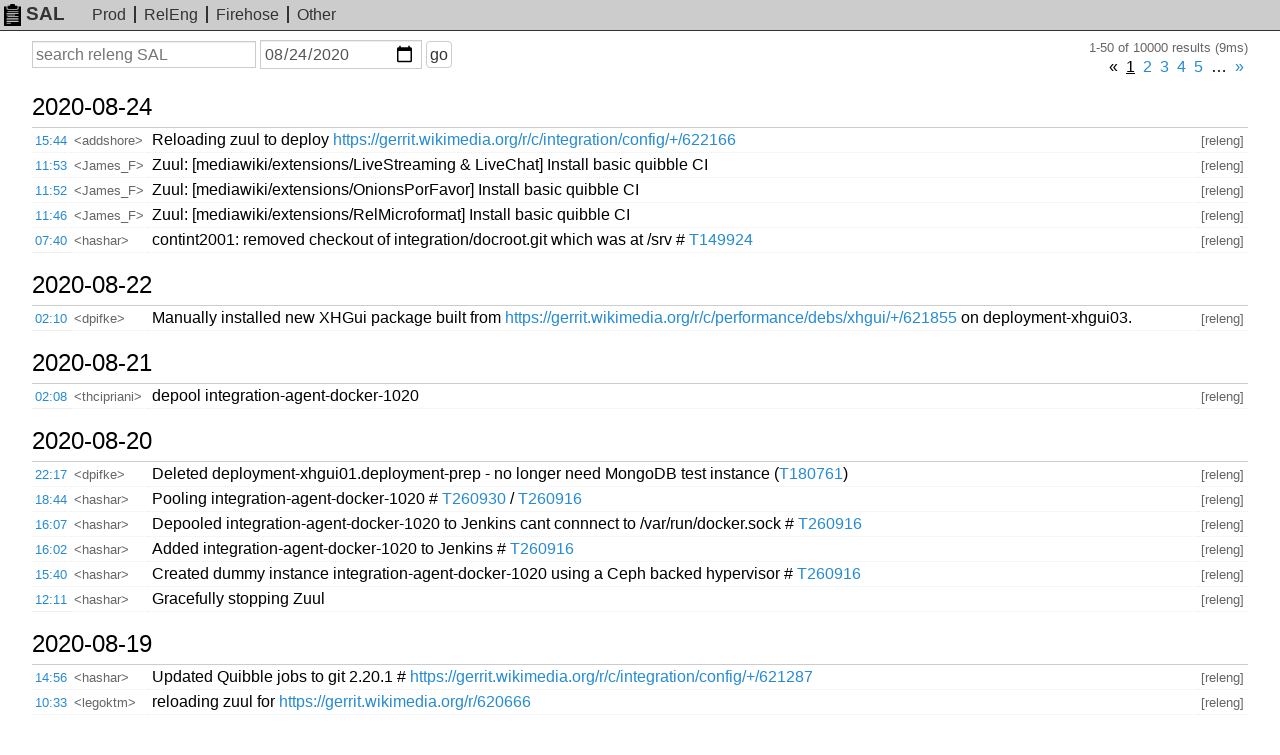

--- FILE ---
content_type: text/html; charset=UTF-8
request_url: https://sal.toolforge.org/releng?d=2020-08-24&p=0
body_size: 21709
content:
<!DOCTYPE html>
<html lang="en">
  <head>
    <meta http-equiv="Content-language" content="en">
    <meta charset="utf-8">
    <meta http-equiv="X-UA-Compatible" content="IE=edge">
    <meta name="viewport" content="width=device-width, initial-scale=1">
    <link rel="shortcut icon" type="image/x-icon" href="https://sal.toolforge.org/favicon.ico">
    <link rel="icon" type="image/x-icon" href="https://sal.toolforge.org/favicon.ico">
    <link rel="stylesheet" type="text/css" href="https://sal.toolforge.org/assets/main.css">
    <link href="/atom/releng" type="application/atom+xml" rel="alternate" title="Atom feed" />
    <title>releng SAL - SAL</title>
  </head>
  <body>
    <header class="header">
      <nav class="navbar">
        <a class="navbar-brand" href="/about"><img id="logo" src="https://sal.toolforge.org/assets/logo.png">SAL</a>
        <ul class="nav">
          <li><a href="/production">Prod</a></li>
          <li><a href="/releng">RelEng</a></li>
          <li><a href="/__all__">Firehose</a></li>
          <li><a href="/projects">Other</a></li>
        </ul>
      </nav>
    </header>

    <div class="container">
            <form id="search-form" method="get" action="/releng">
  <input type="hidden" name="p" value="0">
  <div>
    <label class="sr-only" for="q">Search</label>
    <input type="text" id="q" name="q" placeholder="search releng SAL" value="">
  </div>
  <div>
    <label class="sr-only" for="d">On or before date</label>
    <input type="date" id="d" name="d" placeholder="YYYY-MM-DD" value="2020-08-24">
  </div>
  <div>
    <button type="submit">go</button>
  </div>
</form>
<div class="hits">1-50 of 10000 results (9ms)</div>
<div class="pagination"><ul><li class="disabled"><span>&laquo;</span></li><li class="active"><a href="/releng?d=2020-08-24&amp;p=0" id="prev">1</a></li><li class=""><a href="/releng?d=2020-08-24&amp;p=1" id="prev">2</a></li><li class=""><a href="/releng?d=2020-08-24&amp;p=2" id="prev">3</a></li><li class=""><a href="/releng?d=2020-08-24&amp;p=3" id="prev">4</a></li><li class=""><a href="/releng?d=2020-08-24&amp;p=4" id="prev">5</a></li><li class="disabled"><span>&hellip;</span></li><li><a href="/releng?d=2020-08-24&amp;p=1" >&raquo;</a></li></ul></div><table class="sal">
          <tbody>
  <tr>
    <th colspan="4">
      <a class="day" href="/releng?d=2020-08-24">
        2020-08-24
      </a>
      <span class="section">§</span>
    </th>
  </tr>
    <tr>
  <td class="time"><a href="/log/RtokIXQBv7KcG9M-Astb">15:44</a></td>
  <td class="nick">&lt;addshore&gt;</td>
  <td class="message">Reloading zuul to deploy <a href="https://gerrit.wikimedia.org/r/c/integration/config/+/622166" target="_blank">https://gerrit.wikimedia.org/r/c/integration/config/+/622166</a></td>
  <td class="project">[releng]</td>
</tr>
            <tr>
  <td class="time"><a href="/log/6UhQIHQBLkHzneNNxFds">11:53</a></td>
  <td class="nick">&lt;James_F&gt;</td>
  <td class="message">Zuul: [mediawiki/extensions/LiveStreaming &amp; LiveChat] Install basic quibble CI</td>
  <td class="project">[releng]</td>
</tr>
            <tr>
  <td class="time"><a href="/log/SUhQIHQBLkHzneNNRldW">11:52</a></td>
  <td class="nick">&lt;James_F&gt;</td>
  <td class="message">Zuul: [mediawiki/extensions/OnionsPorFavor] Install basic quibble CI</td>
  <td class="project">[releng]</td>
</tr>
            <tr>
  <td class="time"><a href="/log/2hJKIHQBj_Bg1xd3LEhR">11:46</a></td>
  <td class="nick">&lt;James_F&gt;</td>
  <td class="message">Zuul: [mediawiki/extensions/RelMicroformat] Install basic quibble CI</td>
  <td class="project">[releng]</td>
</tr>
            <tr>
  <td class="time"><a href="/log/thFpH3QBj_Bg1xd3kRFg">07:40</a></td>
  <td class="nick">&lt;hashar&gt;</td>
  <td class="message">contint2001: removed checkout of integration/docroot.git  which was at /srv # <a href="https://phabricator.wikimedia.org/T149924" target="_blank">T149924</a></td>
  <td class="project">[releng]</td>
</tr>
            <tbody>
  <tr>
    <th colspan="4">
      <a class="day" href="/releng?d=2020-08-22">
        2020-08-22
      </a>
      <span class="section">§</span>
    </th>
  </tr>
    <tr>
  <td class="time"><a href="/log/LADuE3QBj_Bg1xd3I_vx">02:10</a></td>
  <td class="nick">&lt;dpifke&gt;</td>
  <td class="message">Manually installed new XHGui package built from <a href="https://gerrit.wikimedia.org/r/c/performance/debs/xhgui/+/621855" target="_blank">https://gerrit.wikimedia.org/r/c/performance/debs/xhgui/+/621855</a> on deployment-xhgui03.</td>
  <td class="project">[releng]</td>
</tr>
            <tbody>
  <tr>
    <th colspan="4">
      <a class="day" href="/releng?d=2020-08-21">
        2020-08-21
      </a>
      <span class="section">§</span>
    </th>
  </tr>
    <tr>
  <td class="time"><a href="/log/UDLGDnQBLkHzneNNq2hJ">02:08</a></td>
  <td class="nick">&lt;thcipriani&gt;</td>
  <td class="message">depool integration-agent-docker-1020</td>
  <td class="project">[releng]</td>
</tr>
            <tbody>
  <tr>
    <th colspan="4">
      <a class="day" href="/releng?d=2020-08-20">
        2020-08-20
      </a>
      <span class="section">§</span>
    </th>
  </tr>
    <tr>
  <td class="time"><a href="/log/XzHzDXQBLkHzneNNDFxb">22:17</a></td>
  <td class="nick">&lt;dpifke&gt;</td>
  <td class="message">Deleted deployment-xhgui01.deployment-prep - no longer need MongoDB test instance (<a href="https://phabricator.wikimedia.org/T180761" target="_blank">T180761</a>)</td>
  <td class="project">[releng]</td>
</tr>
            <tr>
  <td class="time"><a href="/log/r8EvDXQBv7KcG9M-flur">18:44</a></td>
  <td class="nick">&lt;hashar&gt;</td>
  <td class="message">Pooling integration-agent-docker-1020 # <a href="https://phabricator.wikimedia.org/T260930" target="_blank">T260930</a> / <a href="https://phabricator.wikimedia.org/T260916" target="_blank">T260916</a></td>
  <td class="project">[releng]</td>
</tr>
            <tr>
  <td class="time"><a href="/log/E8CfDHQBv7KcG9M-zNvz">16:07</a></td>
  <td class="nick">&lt;hashar&gt;</td>
  <td class="message">Depooled integration-agent-docker-1020  to Jenkins cant connnect to /var/run/docker.sock # <a href="https://phabricator.wikimedia.org/T260916" target="_blank">T260916</a></td>
  <td class="project">[releng]</td>
</tr>
            <tr>
  <td class="time"><a href="/log/0fibDHQBj_Bg1xd3zr5e">16:02</a></td>
  <td class="nick">&lt;hashar&gt;</td>
  <td class="message">Added integration-agent-docker-1020  to Jenkins # <a href="https://phabricator.wikimedia.org/T260916" target="_blank">T260916</a></td>
  <td class="project">[releng]</td>
</tr>
            <tr>
  <td class="time"><a href="/log/PfiHDHQBj_Bg1xd3wbNG">15:40</a></td>
  <td class="nick">&lt;hashar&gt;</td>
  <td class="message">Created dummy instance integration-agent-docker-1020  using a Ceph backed hypervisor # <a href="https://phabricator.wikimedia.org/T260916" target="_blank">T260916</a></td>
  <td class="project">[releng]</td>
</tr>
            <tr>
  <td class="time"><a href="/log/Qi_HC3QBLkHzneNNlyT_">12:11</a></td>
  <td class="nick">&lt;hashar&gt;</td>
  <td class="message">Gracefully stopping Zuul</td>
  <td class="project">[releng]</td>
</tr>
            <tbody>
  <tr>
    <th colspan="4">
      <a class="day" href="/releng?d=2020-08-19">
        2020-08-19
      </a>
      <span class="section">§</span>
    </th>
  </tr>
    <tr>
  <td class="time"><a href="/log/svE4B3QBj_Bg1xd3Y932">14:56</a></td>
  <td class="nick">&lt;hashar&gt;</td>
  <td class="message">Updated Quibble jobs to git 2.20.1 # <a href="https://gerrit.wikimedia.org/r/c/integration/config/+/621287" target="_blank">https://gerrit.wikimedia.org/r/c/integration/config/+/621287</a></td>
  <td class="project">[releng]</td>
</tr>
            <tr>
  <td class="time"><a href="/log/iPBHBnQBj_Bg1xd3xC1g">10:33</a></td>
  <td class="nick">&lt;legoktm&gt;</td>
  <td class="message">reloading zuul for <a href="https://gerrit.wikimedia.org/r/620666" target="_blank">https://gerrit.wikimedia.org/r/620666</a></td>
  <td class="project">[releng]</td>
</tr>
            <tr>
  <td class="time"><a href="/log/p_A4BnQBj_Bg1xd34hIL">10:17</a></td>
  <td class="nick">&lt;legoktm&gt;</td>
  <td class="message">rebuilding rust image for <a href="https://gerrit.wikimedia.org/r/621213" target="_blank">https://gerrit.wikimedia.org/r/621213</a></td>
  <td class="project">[releng]</td>
</tr>
            <tr>
  <td class="time"><a href="/log/d-8UBnQBj_Bg1xd3geOW">09:37</a></td>
  <td class="nick">&lt;legoktm&gt;</td>
  <td class="message">reloading zuul for <a href="https://gerrit.wikimedia.org/r/621116" target="_blank">https://gerrit.wikimedia.org/r/621116</a></td>
  <td class="project">[releng]</td>
</tr>
            <tr>
  <td class="time"><a href="/log/R-6-BHQBj_Bg1xd3tIMF">03:24</a></td>
  <td class="nick">&lt;legoktm&gt;</td>
  <td class="message">rebuilding rust image for <a href="https://gerrit.wikimedia.org/r/621115" target="_blank">https://gerrit.wikimedia.org/r/621115</a></td>
  <td class="project">[releng]</td>
</tr>
            <tbody>
  <tr>
    <th colspan="4">
      <a class="day" href="/releng?d=2020-08-18">
        2020-08-18
      </a>
      <span class="section">§</span>
    </th>
  </tr>
    <tr>
  <td class="time"><a href="/log/aexZA3QBj_Bg1xd3wLvx">20:54</a></td>
  <td class="nick">&lt;dpifke&gt;</td>
  <td class="message">Restarted puppetdb on deployment-puppetdb03</td>
  <td class="project">[releng]</td>
</tr>
            <tr>
  <td class="time"><a href="/log/Tet3AnQBj_Bg1xd3-J8i">16:47</a></td>
  <td class="nick">&lt;hashar&gt;</td>
  <td class="message">Rebuilding CI containers for Quibble to update GitPython <a href="https://phabricator.wikimedia.org/T256844" target="_blank">T256844</a>#6393265 | <a href="https://gerrit.wikimedia.org/r/c/integration/config/+/620990/" target="_blank">https://gerrit.wikimedia.org/r/c/integration/config/+/620990/</a></td>
  <td class="project">[releng]</td>
</tr>
            <tr>
  <td class="time"><a href="/log/--sJAnQBj_Bg1xd3_QR6">14:47</a></td>
  <td class="nick">&lt;hashar&gt;</td>
  <td class="message">Refreshing all JJB jobs to ensure rollback change  <a href="https://gerrit.wikimedia.org/r/620966" target="_blank">https://gerrit.wikimedia.org/r/620966</a> is properly applied</td>
  <td class="project">[releng]</td>
</tr>
            <tr>
  <td class="time"><a href="/log/t-leAXQBj_Bg1xd3Xd8y">11:39</a></td>
  <td class="nick">&lt;hashar&gt;</td>
  <td class="message">Updating all CI jobs based on ci-stretch for git protocol v2 <a href="https://gerrit.wikimedia.org/r/c/integration/config/+/620913/" target="_blank">https://gerrit.wikimedia.org/r/c/integration/config/+/620913/</a> | <a href="https://gerrit.wikimedia.org/r/c/integration/config/+/620914/" target="_blank">https://gerrit.wikimedia.org/r/c/integration/config/+/620914/</a></td>
  <td class="project">[releng]</td>
</tr>
            <tr>
  <td class="time"><a href="/log/qbHkAHQBv7KcG9M-Wfjf">09:26</a></td>
  <td class="nick">&lt;hashar&gt;</td>
  <td class="message">gerrit: made operations-software-wmfmariadbpy  self owned, added kormat to the group. # <a href="https://phabricator.wikimedia.org/T260342" target="_blank">T260342</a></td>
  <td class="project">[releng]</td>
</tr>
            <tr>
  <td class="time"><a href="/log/_unRAHQBj_Bg1xd3DTm3">09:05</a></td>
  <td class="nick">&lt;hashar&gt;</td>
  <td class="message">Restarting CI Jenkins</td>
  <td class="project">[releng]</td>
</tr>
            <tr>
  <td class="time"><a href="/log/diG6AHQBLkHzneNNw2An">08:41</a></td>
  <td class="nick">&lt;hashar&gt;</td>
  <td class="message">Restarted releases-jenkins for 'Email Extension' plugin update</td>
  <td class="project">[releng]</td>
</tr>
            <tr>
  <td class="time"><a href="/log/5LEqAHQBv7KcG9M-gUvJ">06:03</a></td>
  <td class="nick">&lt;legoktm&gt;</td>
  <td class="message">rebuilding rust and rust-coverage images (https://gerrit.wikimedia.org/r/620823, <a href="https://gerrit.wikimedia.org/r/620824)" target="_blank">https://gerrit.wikimedia.org/r/620824)</a></td>
  <td class="project">[releng]</td>
</tr>
            <tr>
  <td class="time"><a href="/log/5yD-_3MBLkHzneNN2sr-">05:15</a></td>
  <td class="nick">&lt;legoktm&gt;</td>
  <td class="message">rebuilding rust-coverage image <a href="https://gerrit.wikimedia.org/r/620819" target="_blank">https://gerrit.wikimedia.org/r/620819</a></td>
  <td class="project">[releng]</td>
</tr>
            <tr>
  <td class="time"><a href="/log/2rH3_3MBv7KcG9M-mjJu">05:08</a></td>
  <td class="nick">&lt;legoktm&gt;</td>
  <td class="message">reloading zuul for <a href="https://gerrit.wikimedia.org/r/620817" target="_blank">https://gerrit.wikimedia.org/r/620817</a></td>
  <td class="project">[releng]</td>
</tr>
            <tr>
  <td class="time"><a href="/log/j-cA_3MBj_Bg1xd30FLp">00:38</a></td>
  <td class="nick">&lt;legoktm&gt;</td>
  <td class="message">rebuilding bazel &amp; gerrit images (try #2)</td>
  <td class="project">[releng]</td>
</tr>
            <tr>
  <td class="time"><a href="/log/bB_x_nMBLkHzneNNFI2m">00:21</a></td>
  <td class="nick">&lt;legoktm&gt;</td>
  <td class="message">rebuilding bazel &amp; gerrit images (with <a href="https://gerrit.wikimedia.org/r/620807" target="_blank">https://gerrit.wikimedia.org/r/620807</a> fix)</td>
  <td class="project">[releng]</td>
</tr>
            <tbody>
  <tr>
    <th colspan="4">
      <a class="day" href="/releng?d=2020-08-17">
        2020-08-17
      </a>
      <span class="section">§</span>
    </th>
  </tr>
    <tr>
  <td class="time"><a href="/log/S6_c_nMBv7KcG9M-SvBq">23:58</a></td>
  <td class="nick">&lt;legoktm&gt;</td>
  <td class="message">building rust-coverage image (https://gerrit.wikimedia.org/r/620804)</td>
  <td class="project">[releng]</td>
</tr>
            <tr>
  <td class="time"><a href="/log/Iq5i_XMBv7KcG9M-Fwu7">17:05</a></td>
  <td class="nick">&lt;hashar&gt;</td>
  <td class="message">docker-pkg still running on contint2001, busy rebuilding ci-stretch based images :-\</td>
  <td class="project">[releng]</td>
</tr>
            <tr>
  <td class="time"><a href="/log/yx0W_XMBLkHzneNN0EvS">15:43</a></td>
  <td class="nick">&lt;thcipriani&gt;</td>
  <td class="message">restarting releases-jenkins after plugin update</td>
  <td class="project">[releng]</td>
</tr>
            <tr>
  <td class="time"><a href="/log/W-T__HMBj_Bg1xd3DrTs">15:17</a></td>
  <td class="nick">&lt;hashar&gt;</td>
  <td class="message">Rebuild CI image releng/typos due to a build failure in previous change.  <a href="https://gerrit.wikimedia.org/r/c/integration/config/+/620715" target="_blank">https://gerrit.wikimedia.org/r/c/integration/config/+/620715</a></td>
  <td class="project">[releng]</td>
</tr>
            <tr>
  <td class="time"><a href="/log/WeT-_HMBj_Bg1xd3rLQ8">15:16</a></td>
  <td class="nick">&lt;hashar&gt;</td>
  <td class="message">Build new CI images for <a href="https://gerrit.wikimedia.org/r/c/integration/config/+/620696" target="_blank">https://gerrit.wikimedia.org/r/c/integration/config/+/620696</a> (git v2 <a href="https://phabricator.wikimedia.org/T256844" target="_blank">T256844</a> / drop stretch-backports <a href="https://phabricator.wikimedia.org/T257327" target="_blank">T257327</a> )</td>
  <td class="project">[releng]</td>
</tr>
            <tbody>
  <tr>
    <th colspan="4">
      <a class="day" href="/releng?d=2020-08-15">
        2020-08-15
      </a>
      <span class="section">§</span>
    </th>
  </tr>
    <tr>
  <td class="time"><a href="/log/_5oR8XMBv7KcG9M-JaUm">07:41</a></td>
  <td class="nick">&lt;legoktm&gt;</td>
  <td class="message">reloading zuul for <a href="https://gerrit.wikimedia.org/r/620426" target="_blank">https://gerrit.wikimedia.org/r/620426</a></td>
  <td class="project">[releng]</td>
</tr>
            <tr>
  <td class="time"><a href="/log/AwoE8XMBLkHzneNNt-9D">07:28</a></td>
  <td class="nick">&lt;legoktm&gt;</td>
  <td class="message">rebuilding rust image <a href="https://gerrit.wikimedia.org/r/620404" target="_blank">https://gerrit.wikimedia.org/r/620404</a></td>
  <td class="project">[releng]</td>
</tr>
            <tr>
  <td class="time"><a href="/log/SdDF8HMBj_Bg1xd38amz">06:19</a></td>
  <td class="nick">&lt;legoktm&gt;</td>
  <td class="message">reloading zuul for <a href="https://gerrit.wikimedia.org/r/620398" target="_blank">https://gerrit.wikimedia.org/r/620398</a> <a href="https://gerrit.wikimedia.org/r/620399" target="_blank">https://gerrit.wikimedia.org/r/620399</a></td>
  <td class="project">[releng]</td>
</tr>
            <tr>
  <td class="time"><a href="/log/Ppqo8HMBv7KcG9M-2yTU">05:47</a></td>
  <td class="nick">&lt;legoktm&gt;</td>
  <td class="message">building rust:1.45.2-2 image (https://gerrit.wikimedia.org/r/620396)</td>
  <td class="project">[releng]</td>
</tr>
            <tr>
  <td class="time"><a href="/log/ipqf8HMBv7KcG9M-pxYF">05:37</a></td>
  <td class="nick">&lt;legoktm&gt;</td>
  <td class="message">reloading zuul for <a href="https://gerrit.wikimedia.org/r/620395" target="_blank">https://gerrit.wikimedia.org/r/620395</a></td>
  <td class="project">[releng]</td>
</tr>
            <tbody>
  <tr>
    <th colspan="4">
      <a class="day" href="/releng?d=2020-08-14">
        2020-08-14
      </a>
      <span class="section">§</span>
    </th>
  </tr>
    <tr>
  <td class="time"><a href="/log/qgUT7XMBLkHzneNNyOhS">13:06</a></td>
  <td class="nick">&lt;hashar&gt;</td>
  <td class="message">Successfully tagged docker-registry.discovery.wmnet/releng/rust:1.45.2-1 # <a href="https://phabricator.wikimedia.org/T256827" target="_blank">T256827</a></td>
  <td class="project">[releng]</td>
</tr>
            <tbody>
  <tr>
    <th colspan="4">
      <a class="day" href="/releng?d=2020-08-13">
        2020-08-13
      </a>
      <span class="section">§</span>
    </th>
  </tr>
    <tr>
  <td class="time"><a href="/log/IZAD6XMBv7KcG9M-Dp1S">18:09</a></td>
  <td class="nick">&lt;greg-g&gt;</td>
  <td class="message">deleting Phab user @Forza1000 cf: <a href="https://phabricator.wikimedia.org/T260380" target="_blank">T260380</a></td>
  <td class="project">[releng]</td>
</tr>
            <tr>
  <td class="time"><a href="/log/PsMr53MBj_Bg1xd3Kfsm">09:33</a></td>
  <td class="nick">&lt;James_F&gt;</td>
  <td class="message">Zuul: Archive mediawiki/extensions/AuthenticatedKeyValueStore <a href="https://phabricator.wikimedia.org/T252864" target="_blank">T252864</a></td>
  <td class="project">[releng]</td>
</tr>
            <tr>
  <td class="time"><a href="/log/af4p53MBLkHzneNNJ736">09:31</a></td>
  <td class="nick">&lt;James_F&gt;</td>
  <td class="message">Docker: Publishing mediawiki-phan-php73</td>
  <td class="project">[releng]</td>
</tr>
            <tbody>
  <tr>
    <th colspan="4">
      <a class="day" href="/releng?d=2020-08-12">
        2020-08-12
      </a>
      <span class="section">§</span>
    </th>
  </tr>
    <tr>
  <td class="time"><a href="/log/eIm343MBv7KcG9M-6K6L">17:29</a></td>
  <td class="nick">&lt;James_F&gt;</td>
  <td class="message">Docker: Publishing civicrm 0.2.0 image</td>
  <td class="project">[releng]</td>
</tr>
            <tr>
  <td class="time"><a href="/log/NL-d43MBj_Bg1xd3sjuY">17:00</a></td>
  <td class="nick">&lt;James_F&gt;</td>
  <td class="message">Run CiviCRM tests on PHP 7.3 only</td>
  <td class="project">[releng]</td>
</tr>
            <tr>
  <td class="time"><a href="/log/7Ymd43MBv7KcG9M-XocL">17:00</a></td>
  <td class="nick">&lt;James_F&gt;</td>
  <td class="message">[pywikibot/core] Add fasttest-py37; drop fasttest-py27 <a href="https://phabricator.wikimedia.org/T213287" target="_blank">T213287</a></td>
  <td class="project">[releng]</td>
</tr>
            <tbody>
  <tr>
    <th colspan="4">
      <a class="day" href="/releng?d=2020-08-11">
        2020-08-11
      </a>
      <span class="section">§</span>
    </th>
  </tr>
    <tr>
  <td class="time"><a href="/log/jvGR3HMBLkHzneNNXGi4">08:09</a></td>
  <td class="nick">&lt;hashar&gt;</td>
  <td class="message">Gerrit: marked operations/software/prometheus_jmx_exporter read-only/archive since we now use a Debian package.  <a href="https://phabricator.wikimedia.org/T181728" target="_blank">T181728</a></td>
  <td class="project">[releng]</td>
</tr>
            <tbody>
  <tr>
    <th colspan="4">
      <a class="day" href="/releng?d=2020-08-10">
        2020-08-10
      </a>
      <span class="section">§</span>
    </th>
  </tr>
    <tr>
  <td class="time"><a href="/log/J36b2nMBv7KcG9M-rFXg">23:01</a></td>
  <td class="nick">&lt;dpifke&gt;</td>
  <td class="message">puppetdb on deployment-puppetdb03 died Aug  8 22:12:28 due to out-of-memory; restarted.</td>
  <td class="project">[releng]</td>
</tr>
            <tr>
  <td class="time"><a href="/log/M36a2nMBv7KcG9M-8VMR">23:00</a></td>
  <td class="nick">&lt;Krinkle&gt;</td>
  <td class="message">Reloading Zuul to deploy <a href="https://gerrit.wikimedia.org/r/619391" target="_blank">https://gerrit.wikimedia.org/r/619391</a></td>
  <td class="project">[releng]</td>
</tr>
    </table>
<div class="pagination"><ul><li class="disabled"><span>&laquo;</span></li><li class="active"><a href="/releng?d=2020-08-24&amp;p=0" id="prev">1</a></li><li class=""><a href="/releng?d=2020-08-24&amp;p=1" id="prev">2</a></li><li class=""><a href="/releng?d=2020-08-24&amp;p=2" id="prev">3</a></li><li class=""><a href="/releng?d=2020-08-24&amp;p=3" id="prev">4</a></li><li class=""><a href="/releng?d=2020-08-24&amp;p=4" id="prev">5</a></li><li class="disabled"><span>&hellip;</span></li><li><a href="/releng?d=2020-08-24&amp;p=1" >&raquo;</a></li></ul></div>          </div>

    <footer class="footer">
      <ul class="nav">
        <li><a href="/about">about</a></li>
      </ul>
    </footer>
  </body>
</html>
